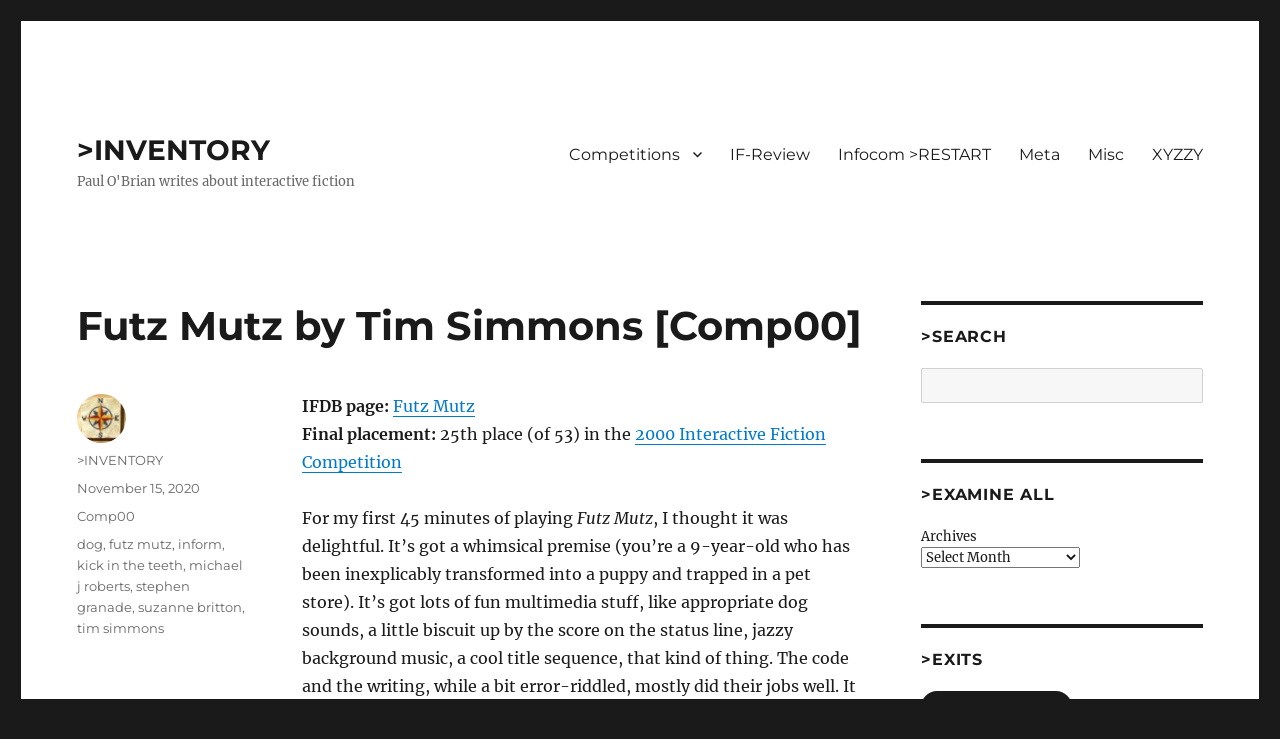

--- FILE ---
content_type: text/html; charset=UTF-8
request_url: https://inventory.superverbose.com/2020/11/15/futz-mutz-by-tim-simmons-comp00/
body_size: 15261
content:
<!DOCTYPE html>
<html lang="en-US" class="no-js">
<head>
	<meta charset="UTF-8">
	<meta name="viewport" content="width=device-width, initial-scale=1.0">
	<link rel="profile" href="https://gmpg.org/xfn/11">
		<link rel="pingback" href="https://inventory.superverbose.com/xmlrpc.php">
		<script>(function(html){html.className = html.className.replace(/\bno-js\b/,'js')})(document.documentElement);</script>
<title>Futz Mutz by Tim Simmons [Comp00] | &gt;INVENTORY</title>
<meta name='robots' content='max-image-preview:large' />
<meta name="description" content="IFDB page: Futz Mutz Final placement: 25th place (of 53) in the 2000 Interactive Fiction Competition For my first 45 minutes of playing Futz Mutz, I..." />
<meta name="robots" content="index,follow" />
<link rel="canonical" href="https://inventory.superverbose.com/2020/11/15/futz-mutz-by-tim-simmons-comp00/" />
<meta property="og:locale" content="en_US" />
<meta property="og:type" content="article" />
<meta property="og:title" content="Futz Mutz by Tim Simmons [Comp00], &gt;INVENTORY" />
<meta property="og:description" content="IFDB page: Futz Mutz Final placement: 25th place (of 53) in the 2000 Interactive Fiction Competition For my first 45 minutes of playing Futz Mutz, I..." />
<meta property="og:url" content="https://inventory.superverbose.com/2020/11/15/futz-mutz-by-tim-simmons-comp00/" />
<meta property="og:site_name" name="copyright" content="&gt;INVENTORY" />
<link rel='dns-prefetch' href='//stats.wp.com' />
<link rel='preconnect' href='//i0.wp.com' />
<link rel='preconnect' href='//c0.wp.com' />
<link rel="alternate" type="application/rss+xml" title="&gt;INVENTORY &raquo; Feed" href="https://inventory.superverbose.com/feed/" />
<link rel="alternate" type="application/rss+xml" title="&gt;INVENTORY &raquo; Comments Feed" href="https://inventory.superverbose.com/comments/feed/" />
<link rel="alternate" type="application/rss+xml" title="&gt;INVENTORY &raquo; Futz Mutz by Tim Simmons [Comp00] Comments Feed" href="https://inventory.superverbose.com/2020/11/15/futz-mutz-by-tim-simmons-comp00/feed/" />
<link rel="alternate" title="oEmbed (JSON)" type="application/json+oembed" href="https://inventory.superverbose.com/wp-json/oembed/1.0/embed?url=https%3A%2F%2Finventory.superverbose.com%2F2020%2F11%2F15%2Ffutz-mutz-by-tim-simmons-comp00%2F" />
<link rel="alternate" title="oEmbed (XML)" type="text/xml+oembed" href="https://inventory.superverbose.com/wp-json/oembed/1.0/embed?url=https%3A%2F%2Finventory.superverbose.com%2F2020%2F11%2F15%2Ffutz-mutz-by-tim-simmons-comp00%2F&#038;format=xml" />
<style id='wp-img-auto-sizes-contain-inline-css'>
img:is([sizes=auto i],[sizes^="auto," i]){contain-intrinsic-size:3000px 1500px}
/*# sourceURL=wp-img-auto-sizes-contain-inline-css */
</style>
<link rel='stylesheet' id='twentysixteen-jetpack-css' href='https://c0.wp.com/p/jetpack/15.4/modules/theme-tools/compat/twentysixteen.css' media='all' />
<link rel='stylesheet' id='jetpack_related-posts-css' href='https://c0.wp.com/p/jetpack/15.4/modules/related-posts/related-posts.css' media='all' />
<style id='wp-emoji-styles-inline-css'>

	img.wp-smiley, img.emoji {
		display: inline !important;
		border: none !important;
		box-shadow: none !important;
		height: 1em !important;
		width: 1em !important;
		margin: 0 0.07em !important;
		vertical-align: -0.1em !important;
		background: none !important;
		padding: 0 !important;
	}
/*# sourceURL=wp-emoji-styles-inline-css */
</style>
<style id='wp-block-library-inline-css'>
:root{--wp-block-synced-color:#7a00df;--wp-block-synced-color--rgb:122,0,223;--wp-bound-block-color:var(--wp-block-synced-color);--wp-editor-canvas-background:#ddd;--wp-admin-theme-color:#007cba;--wp-admin-theme-color--rgb:0,124,186;--wp-admin-theme-color-darker-10:#006ba1;--wp-admin-theme-color-darker-10--rgb:0,107,160.5;--wp-admin-theme-color-darker-20:#005a87;--wp-admin-theme-color-darker-20--rgb:0,90,135;--wp-admin-border-width-focus:2px}@media (min-resolution:192dpi){:root{--wp-admin-border-width-focus:1.5px}}.wp-element-button{cursor:pointer}:root .has-very-light-gray-background-color{background-color:#eee}:root .has-very-dark-gray-background-color{background-color:#313131}:root .has-very-light-gray-color{color:#eee}:root .has-very-dark-gray-color{color:#313131}:root .has-vivid-green-cyan-to-vivid-cyan-blue-gradient-background{background:linear-gradient(135deg,#00d084,#0693e3)}:root .has-purple-crush-gradient-background{background:linear-gradient(135deg,#34e2e4,#4721fb 50%,#ab1dfe)}:root .has-hazy-dawn-gradient-background{background:linear-gradient(135deg,#faaca8,#dad0ec)}:root .has-subdued-olive-gradient-background{background:linear-gradient(135deg,#fafae1,#67a671)}:root .has-atomic-cream-gradient-background{background:linear-gradient(135deg,#fdd79a,#004a59)}:root .has-nightshade-gradient-background{background:linear-gradient(135deg,#330968,#31cdcf)}:root .has-midnight-gradient-background{background:linear-gradient(135deg,#020381,#2874fc)}:root{--wp--preset--font-size--normal:16px;--wp--preset--font-size--huge:42px}.has-regular-font-size{font-size:1em}.has-larger-font-size{font-size:2.625em}.has-normal-font-size{font-size:var(--wp--preset--font-size--normal)}.has-huge-font-size{font-size:var(--wp--preset--font-size--huge)}.has-text-align-center{text-align:center}.has-text-align-left{text-align:left}.has-text-align-right{text-align:right}.has-fit-text{white-space:nowrap!important}#end-resizable-editor-section{display:none}.aligncenter{clear:both}.items-justified-left{justify-content:flex-start}.items-justified-center{justify-content:center}.items-justified-right{justify-content:flex-end}.items-justified-space-between{justify-content:space-between}.screen-reader-text{border:0;clip-path:inset(50%);height:1px;margin:-1px;overflow:hidden;padding:0;position:absolute;width:1px;word-wrap:normal!important}.screen-reader-text:focus{background-color:#ddd;clip-path:none;color:#444;display:block;font-size:1em;height:auto;left:5px;line-height:normal;padding:15px 23px 14px;text-decoration:none;top:5px;width:auto;z-index:100000}html :where(.has-border-color){border-style:solid}html :where([style*=border-top-color]){border-top-style:solid}html :where([style*=border-right-color]){border-right-style:solid}html :where([style*=border-bottom-color]){border-bottom-style:solid}html :where([style*=border-left-color]){border-left-style:solid}html :where([style*=border-width]){border-style:solid}html :where([style*=border-top-width]){border-top-style:solid}html :where([style*=border-right-width]){border-right-style:solid}html :where([style*=border-bottom-width]){border-bottom-style:solid}html :where([style*=border-left-width]){border-left-style:solid}html :where(img[class*=wp-image-]){height:auto;max-width:100%}:where(figure){margin:0 0 1em}html :where(.is-position-sticky){--wp-admin--admin-bar--position-offset:var(--wp-admin--admin-bar--height,0px)}@media screen and (max-width:600px){html :where(.is-position-sticky){--wp-admin--admin-bar--position-offset:0px}}

/*# sourceURL=wp-block-library-inline-css */
</style><style id='wp-block-archives-inline-css'>
.wp-block-archives{box-sizing:border-box}.wp-block-archives-dropdown label{display:block}
/*# sourceURL=https://c0.wp.com/c/6.9/wp-includes/blocks/archives/style.min.css */
</style>
<style id='wp-block-button-inline-css'>
.wp-block-button__link{align-content:center;box-sizing:border-box;cursor:pointer;display:inline-block;height:100%;text-align:center;word-break:break-word}.wp-block-button__link.aligncenter{text-align:center}.wp-block-button__link.alignright{text-align:right}:where(.wp-block-button__link){border-radius:9999px;box-shadow:none;padding:calc(.667em + 2px) calc(1.333em + 2px);text-decoration:none}.wp-block-button[style*=text-decoration] .wp-block-button__link{text-decoration:inherit}.wp-block-buttons>.wp-block-button.has-custom-width{max-width:none}.wp-block-buttons>.wp-block-button.has-custom-width .wp-block-button__link{width:100%}.wp-block-buttons>.wp-block-button.has-custom-font-size .wp-block-button__link{font-size:inherit}.wp-block-buttons>.wp-block-button.wp-block-button__width-25{width:calc(25% - var(--wp--style--block-gap, .5em)*.75)}.wp-block-buttons>.wp-block-button.wp-block-button__width-50{width:calc(50% - var(--wp--style--block-gap, .5em)*.5)}.wp-block-buttons>.wp-block-button.wp-block-button__width-75{width:calc(75% - var(--wp--style--block-gap, .5em)*.25)}.wp-block-buttons>.wp-block-button.wp-block-button__width-100{flex-basis:100%;width:100%}.wp-block-buttons.is-vertical>.wp-block-button.wp-block-button__width-25{width:25%}.wp-block-buttons.is-vertical>.wp-block-button.wp-block-button__width-50{width:50%}.wp-block-buttons.is-vertical>.wp-block-button.wp-block-button__width-75{width:75%}.wp-block-button.is-style-squared,.wp-block-button__link.wp-block-button.is-style-squared{border-radius:0}.wp-block-button.no-border-radius,.wp-block-button__link.no-border-radius{border-radius:0!important}:root :where(.wp-block-button .wp-block-button__link.is-style-outline),:root :where(.wp-block-button.is-style-outline>.wp-block-button__link){border:2px solid;padding:.667em 1.333em}:root :where(.wp-block-button .wp-block-button__link.is-style-outline:not(.has-text-color)),:root :where(.wp-block-button.is-style-outline>.wp-block-button__link:not(.has-text-color)){color:currentColor}:root :where(.wp-block-button .wp-block-button__link.is-style-outline:not(.has-background)),:root :where(.wp-block-button.is-style-outline>.wp-block-button__link:not(.has-background)){background-color:initial;background-image:none}
/*# sourceURL=https://c0.wp.com/c/6.9/wp-includes/blocks/button/style.min.css */
</style>
<style id='wp-block-buttons-inline-css'>
.wp-block-buttons{box-sizing:border-box}.wp-block-buttons.is-vertical{flex-direction:column}.wp-block-buttons.is-vertical>.wp-block-button:last-child{margin-bottom:0}.wp-block-buttons>.wp-block-button{display:inline-block;margin:0}.wp-block-buttons.is-content-justification-left{justify-content:flex-start}.wp-block-buttons.is-content-justification-left.is-vertical{align-items:flex-start}.wp-block-buttons.is-content-justification-center{justify-content:center}.wp-block-buttons.is-content-justification-center.is-vertical{align-items:center}.wp-block-buttons.is-content-justification-right{justify-content:flex-end}.wp-block-buttons.is-content-justification-right.is-vertical{align-items:flex-end}.wp-block-buttons.is-content-justification-space-between{justify-content:space-between}.wp-block-buttons.aligncenter{text-align:center}.wp-block-buttons:not(.is-content-justification-space-between,.is-content-justification-right,.is-content-justification-left,.is-content-justification-center) .wp-block-button.aligncenter{margin-left:auto;margin-right:auto;width:100%}.wp-block-buttons[style*=text-decoration] .wp-block-button,.wp-block-buttons[style*=text-decoration] .wp-block-button__link{text-decoration:inherit}.wp-block-buttons.has-custom-font-size .wp-block-button__link{font-size:inherit}.wp-block-buttons .wp-block-button__link{width:100%}.wp-block-button.aligncenter{text-align:center}
/*# sourceURL=https://c0.wp.com/c/6.9/wp-includes/blocks/buttons/style.min.css */
</style>
<style id='wp-block-search-inline-css'>
.wp-block-search__button{margin-left:10px;word-break:normal}.wp-block-search__button.has-icon{line-height:0}.wp-block-search__button svg{height:1.25em;min-height:24px;min-width:24px;width:1.25em;fill:currentColor;vertical-align:text-bottom}:where(.wp-block-search__button){border:1px solid #ccc;padding:6px 10px}.wp-block-search__inside-wrapper{display:flex;flex:auto;flex-wrap:nowrap;max-width:100%}.wp-block-search__label{width:100%}.wp-block-search.wp-block-search__button-only .wp-block-search__button{box-sizing:border-box;display:flex;flex-shrink:0;justify-content:center;margin-left:0;max-width:100%}.wp-block-search.wp-block-search__button-only .wp-block-search__inside-wrapper{min-width:0!important;transition-property:width}.wp-block-search.wp-block-search__button-only .wp-block-search__input{flex-basis:100%;transition-duration:.3s}.wp-block-search.wp-block-search__button-only.wp-block-search__searchfield-hidden,.wp-block-search.wp-block-search__button-only.wp-block-search__searchfield-hidden .wp-block-search__inside-wrapper{overflow:hidden}.wp-block-search.wp-block-search__button-only.wp-block-search__searchfield-hidden .wp-block-search__input{border-left-width:0!important;border-right-width:0!important;flex-basis:0;flex-grow:0;margin:0;min-width:0!important;padding-left:0!important;padding-right:0!important;width:0!important}:where(.wp-block-search__input){appearance:none;border:1px solid #949494;flex-grow:1;font-family:inherit;font-size:inherit;font-style:inherit;font-weight:inherit;letter-spacing:inherit;line-height:inherit;margin-left:0;margin-right:0;min-width:3rem;padding:8px;text-decoration:unset!important;text-transform:inherit}:where(.wp-block-search__button-inside .wp-block-search__inside-wrapper){background-color:#fff;border:1px solid #949494;box-sizing:border-box;padding:4px}:where(.wp-block-search__button-inside .wp-block-search__inside-wrapper) .wp-block-search__input{border:none;border-radius:0;padding:0 4px}:where(.wp-block-search__button-inside .wp-block-search__inside-wrapper) .wp-block-search__input:focus{outline:none}:where(.wp-block-search__button-inside .wp-block-search__inside-wrapper) :where(.wp-block-search__button){padding:4px 8px}.wp-block-search.aligncenter .wp-block-search__inside-wrapper{margin:auto}.wp-block[data-align=right] .wp-block-search.wp-block-search__button-only .wp-block-search__inside-wrapper{float:right}
/*# sourceURL=https://c0.wp.com/c/6.9/wp-includes/blocks/search/style.min.css */
</style>
<style id='wp-block-search-theme-inline-css'>
.wp-block-search .wp-block-search__label{font-weight:700}.wp-block-search__button{border:1px solid #ccc;padding:.375em .625em}
/*# sourceURL=https://c0.wp.com/c/6.9/wp-includes/blocks/search/theme.min.css */
</style>
<style id='global-styles-inline-css'>
:root{--wp--preset--aspect-ratio--square: 1;--wp--preset--aspect-ratio--4-3: 4/3;--wp--preset--aspect-ratio--3-4: 3/4;--wp--preset--aspect-ratio--3-2: 3/2;--wp--preset--aspect-ratio--2-3: 2/3;--wp--preset--aspect-ratio--16-9: 16/9;--wp--preset--aspect-ratio--9-16: 9/16;--wp--preset--color--black: #000000;--wp--preset--color--cyan-bluish-gray: #abb8c3;--wp--preset--color--white: #fff;--wp--preset--color--pale-pink: #f78da7;--wp--preset--color--vivid-red: #cf2e2e;--wp--preset--color--luminous-vivid-orange: #ff6900;--wp--preset--color--luminous-vivid-amber: #fcb900;--wp--preset--color--light-green-cyan: #7bdcb5;--wp--preset--color--vivid-green-cyan: #00d084;--wp--preset--color--pale-cyan-blue: #8ed1fc;--wp--preset--color--vivid-cyan-blue: #0693e3;--wp--preset--color--vivid-purple: #9b51e0;--wp--preset--color--dark-gray: #1a1a1a;--wp--preset--color--medium-gray: #686868;--wp--preset--color--light-gray: #e5e5e5;--wp--preset--color--blue-gray: #4d545c;--wp--preset--color--bright-blue: #007acc;--wp--preset--color--light-blue: #9adffd;--wp--preset--color--dark-brown: #402b30;--wp--preset--color--medium-brown: #774e24;--wp--preset--color--dark-red: #640c1f;--wp--preset--color--bright-red: #ff675f;--wp--preset--color--yellow: #ffef8e;--wp--preset--gradient--vivid-cyan-blue-to-vivid-purple: linear-gradient(135deg,rgb(6,147,227) 0%,rgb(155,81,224) 100%);--wp--preset--gradient--light-green-cyan-to-vivid-green-cyan: linear-gradient(135deg,rgb(122,220,180) 0%,rgb(0,208,130) 100%);--wp--preset--gradient--luminous-vivid-amber-to-luminous-vivid-orange: linear-gradient(135deg,rgb(252,185,0) 0%,rgb(255,105,0) 100%);--wp--preset--gradient--luminous-vivid-orange-to-vivid-red: linear-gradient(135deg,rgb(255,105,0) 0%,rgb(207,46,46) 100%);--wp--preset--gradient--very-light-gray-to-cyan-bluish-gray: linear-gradient(135deg,rgb(238,238,238) 0%,rgb(169,184,195) 100%);--wp--preset--gradient--cool-to-warm-spectrum: linear-gradient(135deg,rgb(74,234,220) 0%,rgb(151,120,209) 20%,rgb(207,42,186) 40%,rgb(238,44,130) 60%,rgb(251,105,98) 80%,rgb(254,248,76) 100%);--wp--preset--gradient--blush-light-purple: linear-gradient(135deg,rgb(255,206,236) 0%,rgb(152,150,240) 100%);--wp--preset--gradient--blush-bordeaux: linear-gradient(135deg,rgb(254,205,165) 0%,rgb(254,45,45) 50%,rgb(107,0,62) 100%);--wp--preset--gradient--luminous-dusk: linear-gradient(135deg,rgb(255,203,112) 0%,rgb(199,81,192) 50%,rgb(65,88,208) 100%);--wp--preset--gradient--pale-ocean: linear-gradient(135deg,rgb(255,245,203) 0%,rgb(182,227,212) 50%,rgb(51,167,181) 100%);--wp--preset--gradient--electric-grass: linear-gradient(135deg,rgb(202,248,128) 0%,rgb(113,206,126) 100%);--wp--preset--gradient--midnight: linear-gradient(135deg,rgb(2,3,129) 0%,rgb(40,116,252) 100%);--wp--preset--font-size--small: 13px;--wp--preset--font-size--medium: 20px;--wp--preset--font-size--large: 36px;--wp--preset--font-size--x-large: 42px;--wp--preset--spacing--20: 0.44rem;--wp--preset--spacing--30: 0.67rem;--wp--preset--spacing--40: 1rem;--wp--preset--spacing--50: 1.5rem;--wp--preset--spacing--60: 2.25rem;--wp--preset--spacing--70: 3.38rem;--wp--preset--spacing--80: 5.06rem;--wp--preset--shadow--natural: 6px 6px 9px rgba(0, 0, 0, 0.2);--wp--preset--shadow--deep: 12px 12px 50px rgba(0, 0, 0, 0.4);--wp--preset--shadow--sharp: 6px 6px 0px rgba(0, 0, 0, 0.2);--wp--preset--shadow--outlined: 6px 6px 0px -3px rgb(255, 255, 255), 6px 6px rgb(0, 0, 0);--wp--preset--shadow--crisp: 6px 6px 0px rgb(0, 0, 0);}:where(.is-layout-flex){gap: 0.5em;}:where(.is-layout-grid){gap: 0.5em;}body .is-layout-flex{display: flex;}.is-layout-flex{flex-wrap: wrap;align-items: center;}.is-layout-flex > :is(*, div){margin: 0;}body .is-layout-grid{display: grid;}.is-layout-grid > :is(*, div){margin: 0;}:where(.wp-block-columns.is-layout-flex){gap: 2em;}:where(.wp-block-columns.is-layout-grid){gap: 2em;}:where(.wp-block-post-template.is-layout-flex){gap: 1.25em;}:where(.wp-block-post-template.is-layout-grid){gap: 1.25em;}.has-black-color{color: var(--wp--preset--color--black) !important;}.has-cyan-bluish-gray-color{color: var(--wp--preset--color--cyan-bluish-gray) !important;}.has-white-color{color: var(--wp--preset--color--white) !important;}.has-pale-pink-color{color: var(--wp--preset--color--pale-pink) !important;}.has-vivid-red-color{color: var(--wp--preset--color--vivid-red) !important;}.has-luminous-vivid-orange-color{color: var(--wp--preset--color--luminous-vivid-orange) !important;}.has-luminous-vivid-amber-color{color: var(--wp--preset--color--luminous-vivid-amber) !important;}.has-light-green-cyan-color{color: var(--wp--preset--color--light-green-cyan) !important;}.has-vivid-green-cyan-color{color: var(--wp--preset--color--vivid-green-cyan) !important;}.has-pale-cyan-blue-color{color: var(--wp--preset--color--pale-cyan-blue) !important;}.has-vivid-cyan-blue-color{color: var(--wp--preset--color--vivid-cyan-blue) !important;}.has-vivid-purple-color{color: var(--wp--preset--color--vivid-purple) !important;}.has-black-background-color{background-color: var(--wp--preset--color--black) !important;}.has-cyan-bluish-gray-background-color{background-color: var(--wp--preset--color--cyan-bluish-gray) !important;}.has-white-background-color{background-color: var(--wp--preset--color--white) !important;}.has-pale-pink-background-color{background-color: var(--wp--preset--color--pale-pink) !important;}.has-vivid-red-background-color{background-color: var(--wp--preset--color--vivid-red) !important;}.has-luminous-vivid-orange-background-color{background-color: var(--wp--preset--color--luminous-vivid-orange) !important;}.has-luminous-vivid-amber-background-color{background-color: var(--wp--preset--color--luminous-vivid-amber) !important;}.has-light-green-cyan-background-color{background-color: var(--wp--preset--color--light-green-cyan) !important;}.has-vivid-green-cyan-background-color{background-color: var(--wp--preset--color--vivid-green-cyan) !important;}.has-pale-cyan-blue-background-color{background-color: var(--wp--preset--color--pale-cyan-blue) !important;}.has-vivid-cyan-blue-background-color{background-color: var(--wp--preset--color--vivid-cyan-blue) !important;}.has-vivid-purple-background-color{background-color: var(--wp--preset--color--vivid-purple) !important;}.has-black-border-color{border-color: var(--wp--preset--color--black) !important;}.has-cyan-bluish-gray-border-color{border-color: var(--wp--preset--color--cyan-bluish-gray) !important;}.has-white-border-color{border-color: var(--wp--preset--color--white) !important;}.has-pale-pink-border-color{border-color: var(--wp--preset--color--pale-pink) !important;}.has-vivid-red-border-color{border-color: var(--wp--preset--color--vivid-red) !important;}.has-luminous-vivid-orange-border-color{border-color: var(--wp--preset--color--luminous-vivid-orange) !important;}.has-luminous-vivid-amber-border-color{border-color: var(--wp--preset--color--luminous-vivid-amber) !important;}.has-light-green-cyan-border-color{border-color: var(--wp--preset--color--light-green-cyan) !important;}.has-vivid-green-cyan-border-color{border-color: var(--wp--preset--color--vivid-green-cyan) !important;}.has-pale-cyan-blue-border-color{border-color: var(--wp--preset--color--pale-cyan-blue) !important;}.has-vivid-cyan-blue-border-color{border-color: var(--wp--preset--color--vivid-cyan-blue) !important;}.has-vivid-purple-border-color{border-color: var(--wp--preset--color--vivid-purple) !important;}.has-vivid-cyan-blue-to-vivid-purple-gradient-background{background: var(--wp--preset--gradient--vivid-cyan-blue-to-vivid-purple) !important;}.has-light-green-cyan-to-vivid-green-cyan-gradient-background{background: var(--wp--preset--gradient--light-green-cyan-to-vivid-green-cyan) !important;}.has-luminous-vivid-amber-to-luminous-vivid-orange-gradient-background{background: var(--wp--preset--gradient--luminous-vivid-amber-to-luminous-vivid-orange) !important;}.has-luminous-vivid-orange-to-vivid-red-gradient-background{background: var(--wp--preset--gradient--luminous-vivid-orange-to-vivid-red) !important;}.has-very-light-gray-to-cyan-bluish-gray-gradient-background{background: var(--wp--preset--gradient--very-light-gray-to-cyan-bluish-gray) !important;}.has-cool-to-warm-spectrum-gradient-background{background: var(--wp--preset--gradient--cool-to-warm-spectrum) !important;}.has-blush-light-purple-gradient-background{background: var(--wp--preset--gradient--blush-light-purple) !important;}.has-blush-bordeaux-gradient-background{background: var(--wp--preset--gradient--blush-bordeaux) !important;}.has-luminous-dusk-gradient-background{background: var(--wp--preset--gradient--luminous-dusk) !important;}.has-pale-ocean-gradient-background{background: var(--wp--preset--gradient--pale-ocean) !important;}.has-electric-grass-gradient-background{background: var(--wp--preset--gradient--electric-grass) !important;}.has-midnight-gradient-background{background: var(--wp--preset--gradient--midnight) !important;}.has-small-font-size{font-size: var(--wp--preset--font-size--small) !important;}.has-medium-font-size{font-size: var(--wp--preset--font-size--medium) !important;}.has-large-font-size{font-size: var(--wp--preset--font-size--large) !important;}.has-x-large-font-size{font-size: var(--wp--preset--font-size--x-large) !important;}
/*# sourceURL=global-styles-inline-css */
</style>

<style id='classic-theme-styles-inline-css'>
/*! This file is auto-generated */
.wp-block-button__link{color:#fff;background-color:#32373c;border-radius:9999px;box-shadow:none;text-decoration:none;padding:calc(.667em + 2px) calc(1.333em + 2px);font-size:1.125em}.wp-block-file__button{background:#32373c;color:#fff;text-decoration:none}
/*# sourceURL=/wp-includes/css/classic-themes.min.css */
</style>
<link rel='stylesheet' id='wc-gallery-style-css' href='https://inventory.superverbose.com/wp-content/plugins/boldgrid-gallery/includes/css/style.css?ver=1.55' media='all' />
<link rel='stylesheet' id='wc-gallery-popup-style-css' href='https://inventory.superverbose.com/wp-content/plugins/boldgrid-gallery/includes/css/magnific-popup.css?ver=1.1.0' media='all' />
<link rel='stylesheet' id='wc-gallery-flexslider-style-css' href='https://inventory.superverbose.com/wp-content/plugins/boldgrid-gallery/includes/vendors/flexslider/flexslider.css?ver=2.6.1' media='all' />
<link rel='stylesheet' id='wc-gallery-owlcarousel-style-css' href='https://inventory.superverbose.com/wp-content/plugins/boldgrid-gallery/includes/vendors/owlcarousel/assets/owl.carousel.css?ver=2.1.4' media='all' />
<link rel='stylesheet' id='wc-gallery-owlcarousel-theme-style-css' href='https://inventory.superverbose.com/wp-content/plugins/boldgrid-gallery/includes/vendors/owlcarousel/assets/owl.theme.default.css?ver=2.1.4' media='all' />
<link rel='stylesheet' id='twentysixteen-fonts-css' href='https://inventory.superverbose.com/wp-content/themes/twentysixteen/fonts/merriweather-plus-montserrat-plus-inconsolata.css?ver=20230328' media='all' />
<link rel='stylesheet' id='genericons-css' href='https://c0.wp.com/p/jetpack/15.4/_inc/genericons/genericons/genericons.css' media='all' />
<link rel='stylesheet' id='twentysixteen-style-css' href='https://inventory.superverbose.com/wp-content/themes/twentysixteen/style.css?ver=20250415' media='all' />
<link rel='stylesheet' id='twentysixteen-block-style-css' href='https://inventory.superverbose.com/wp-content/themes/twentysixteen/css/blocks.css?ver=20240817' media='all' />
<link rel='stylesheet' id='boldgrid-components-css' href='https://inventory.superverbose.com/wp-content/plugins/post-and-page-builder/assets/css/components.min.css?ver=2.16.5' media='all' />
<link rel='stylesheet' id='font-awesome-css' href='https://inventory.superverbose.com/wp-content/plugins/post-and-page-builder/assets/css/font-awesome.min.css?ver=4.7' media='all' />
<link rel='stylesheet' id='boldgrid-fe-css' href='https://inventory.superverbose.com/wp-content/plugins/post-and-page-builder/assets/css/editor-fe.min.css?ver=1.27.8' media='all' />
<link rel='stylesheet' id='boldgrid-custom-styles-css' href='https://inventory.superverbose.com/wp-content/plugins/post-and-page-builder/assets/css/custom-styles.css?ver=6.9' media='all' />
<link rel='stylesheet' id='bgpbpp-public-css' href='https://inventory.superverbose.com/wp-content/plugins/post-and-page-builder-premium/dist/application.min.css?ver=1.2.7' media='all' />
<script id="jetpack_related-posts-js-extra">
var related_posts_js_options = {"post_heading":"h4"};
//# sourceURL=jetpack_related-posts-js-extra
</script>
<script src="https://c0.wp.com/p/jetpack/15.4/_inc/build/related-posts/related-posts.min.js" id="jetpack_related-posts-js"></script>
<script src="https://c0.wp.com/c/6.9/wp-includes/js/jquery/jquery.min.js" id="jquery-core-js"></script>
<script src="https://c0.wp.com/c/6.9/wp-includes/js/jquery/jquery-migrate.min.js" id="jquery-migrate-js"></script>
<script id="twentysixteen-script-js-extra">
var screenReaderText = {"expand":"expand child menu","collapse":"collapse child menu"};
//# sourceURL=twentysixteen-script-js-extra
</script>
<script src="https://inventory.superverbose.com/wp-content/themes/twentysixteen/js/functions.js?ver=20230629" id="twentysixteen-script-js" defer data-wp-strategy="defer"></script>
<link rel="https://api.w.org/" href="https://inventory.superverbose.com/wp-json/" /><link rel="alternate" title="JSON" type="application/json" href="https://inventory.superverbose.com/wp-json/wp/v2/posts/638" /><link rel="EditURI" type="application/rsd+xml" title="RSD" href="https://inventory.superverbose.com/xmlrpc.php?rsd" />
<meta name="generator" content="WordPress 6.9" />
<link rel='shortlink' href='https://inventory.superverbose.com/?p=638' />
	<style>img#wpstats{display:none}</style>
		<link rel="icon" href="https://i0.wp.com/inventory.superverbose.com/wp-content/uploads/2022/06/CompassRose.jpg?fit=32%2C32&#038;ssl=1" sizes="32x32" />
<link rel="icon" href="https://i0.wp.com/inventory.superverbose.com/wp-content/uploads/2022/06/CompassRose.jpg?fit=192%2C189&#038;ssl=1" sizes="192x192" />
<link rel="apple-touch-icon" href="https://i0.wp.com/inventory.superverbose.com/wp-content/uploads/2022/06/CompassRose.jpg?fit=180%2C177&#038;ssl=1" />
<meta name="msapplication-TileImage" content="https://i0.wp.com/inventory.superverbose.com/wp-content/uploads/2022/06/CompassRose.jpg?fit=270%2C266&#038;ssl=1" />
<style id='jetpack-block-subscriptions-inline-css'>
.is-style-compact .is-not-subscriber .wp-block-button__link,.is-style-compact .is-not-subscriber .wp-block-jetpack-subscriptions__button{border-end-start-radius:0!important;border-start-start-radius:0!important;margin-inline-start:0!important}.is-style-compact .is-not-subscriber .components-text-control__input,.is-style-compact .is-not-subscriber p#subscribe-email input[type=email]{border-end-end-radius:0!important;border-start-end-radius:0!important}.is-style-compact:not(.wp-block-jetpack-subscriptions__use-newline) .components-text-control__input{border-inline-end-width:0!important}.wp-block-jetpack-subscriptions.wp-block-jetpack-subscriptions__supports-newline .wp-block-jetpack-subscriptions__form-container{display:flex;flex-direction:column}.wp-block-jetpack-subscriptions.wp-block-jetpack-subscriptions__supports-newline:not(.wp-block-jetpack-subscriptions__use-newline) .is-not-subscriber .wp-block-jetpack-subscriptions__form-elements{align-items:flex-start;display:flex}.wp-block-jetpack-subscriptions.wp-block-jetpack-subscriptions__supports-newline:not(.wp-block-jetpack-subscriptions__use-newline) p#subscribe-submit{display:flex;justify-content:center}.wp-block-jetpack-subscriptions.wp-block-jetpack-subscriptions__supports-newline .wp-block-jetpack-subscriptions__form .wp-block-jetpack-subscriptions__button,.wp-block-jetpack-subscriptions.wp-block-jetpack-subscriptions__supports-newline .wp-block-jetpack-subscriptions__form .wp-block-jetpack-subscriptions__textfield .components-text-control__input,.wp-block-jetpack-subscriptions.wp-block-jetpack-subscriptions__supports-newline .wp-block-jetpack-subscriptions__form button,.wp-block-jetpack-subscriptions.wp-block-jetpack-subscriptions__supports-newline .wp-block-jetpack-subscriptions__form input[type=email],.wp-block-jetpack-subscriptions.wp-block-jetpack-subscriptions__supports-newline form .wp-block-jetpack-subscriptions__button,.wp-block-jetpack-subscriptions.wp-block-jetpack-subscriptions__supports-newline form .wp-block-jetpack-subscriptions__textfield .components-text-control__input,.wp-block-jetpack-subscriptions.wp-block-jetpack-subscriptions__supports-newline form button,.wp-block-jetpack-subscriptions.wp-block-jetpack-subscriptions__supports-newline form input[type=email]{box-sizing:border-box;cursor:pointer;line-height:1.3;min-width:auto!important;white-space:nowrap!important}.wp-block-jetpack-subscriptions.wp-block-jetpack-subscriptions__supports-newline .wp-block-jetpack-subscriptions__form input[type=email]::placeholder,.wp-block-jetpack-subscriptions.wp-block-jetpack-subscriptions__supports-newline .wp-block-jetpack-subscriptions__form input[type=email]:disabled,.wp-block-jetpack-subscriptions.wp-block-jetpack-subscriptions__supports-newline form input[type=email]::placeholder,.wp-block-jetpack-subscriptions.wp-block-jetpack-subscriptions__supports-newline form input[type=email]:disabled{color:currentColor;opacity:.5}.wp-block-jetpack-subscriptions.wp-block-jetpack-subscriptions__supports-newline .wp-block-jetpack-subscriptions__form .wp-block-jetpack-subscriptions__button,.wp-block-jetpack-subscriptions.wp-block-jetpack-subscriptions__supports-newline .wp-block-jetpack-subscriptions__form button,.wp-block-jetpack-subscriptions.wp-block-jetpack-subscriptions__supports-newline form .wp-block-jetpack-subscriptions__button,.wp-block-jetpack-subscriptions.wp-block-jetpack-subscriptions__supports-newline form button{border-color:#0000;border-style:solid}.wp-block-jetpack-subscriptions.wp-block-jetpack-subscriptions__supports-newline .wp-block-jetpack-subscriptions__form .wp-block-jetpack-subscriptions__textfield,.wp-block-jetpack-subscriptions.wp-block-jetpack-subscriptions__supports-newline .wp-block-jetpack-subscriptions__form p#subscribe-email,.wp-block-jetpack-subscriptions.wp-block-jetpack-subscriptions__supports-newline form .wp-block-jetpack-subscriptions__textfield,.wp-block-jetpack-subscriptions.wp-block-jetpack-subscriptions__supports-newline form p#subscribe-email{background:#0000;flex-grow:1}.wp-block-jetpack-subscriptions.wp-block-jetpack-subscriptions__supports-newline .wp-block-jetpack-subscriptions__form .wp-block-jetpack-subscriptions__textfield .components-base-control__field,.wp-block-jetpack-subscriptions.wp-block-jetpack-subscriptions__supports-newline .wp-block-jetpack-subscriptions__form .wp-block-jetpack-subscriptions__textfield .components-text-control__input,.wp-block-jetpack-subscriptions.wp-block-jetpack-subscriptions__supports-newline .wp-block-jetpack-subscriptions__form .wp-block-jetpack-subscriptions__textfield input[type=email],.wp-block-jetpack-subscriptions.wp-block-jetpack-subscriptions__supports-newline .wp-block-jetpack-subscriptions__form p#subscribe-email .components-base-control__field,.wp-block-jetpack-subscriptions.wp-block-jetpack-subscriptions__supports-newline .wp-block-jetpack-subscriptions__form p#subscribe-email .components-text-control__input,.wp-block-jetpack-subscriptions.wp-block-jetpack-subscriptions__supports-newline .wp-block-jetpack-subscriptions__form p#subscribe-email input[type=email],.wp-block-jetpack-subscriptions.wp-block-jetpack-subscriptions__supports-newline form .wp-block-jetpack-subscriptions__textfield .components-base-control__field,.wp-block-jetpack-subscriptions.wp-block-jetpack-subscriptions__supports-newline form .wp-block-jetpack-subscriptions__textfield .components-text-control__input,.wp-block-jetpack-subscriptions.wp-block-jetpack-subscriptions__supports-newline form .wp-block-jetpack-subscriptions__textfield input[type=email],.wp-block-jetpack-subscriptions.wp-block-jetpack-subscriptions__supports-newline form p#subscribe-email .components-base-control__field,.wp-block-jetpack-subscriptions.wp-block-jetpack-subscriptions__supports-newline form p#subscribe-email .components-text-control__input,.wp-block-jetpack-subscriptions.wp-block-jetpack-subscriptions__supports-newline form p#subscribe-email input[type=email]{height:auto;margin:0;width:100%}.wp-block-jetpack-subscriptions.wp-block-jetpack-subscriptions__supports-newline .wp-block-jetpack-subscriptions__form p#subscribe-email,.wp-block-jetpack-subscriptions.wp-block-jetpack-subscriptions__supports-newline .wp-block-jetpack-subscriptions__form p#subscribe-submit,.wp-block-jetpack-subscriptions.wp-block-jetpack-subscriptions__supports-newline form p#subscribe-email,.wp-block-jetpack-subscriptions.wp-block-jetpack-subscriptions__supports-newline form p#subscribe-submit{line-height:0;margin:0;padding:0}.wp-block-jetpack-subscriptions.wp-block-jetpack-subscriptions__supports-newline.wp-block-jetpack-subscriptions__show-subs .wp-block-jetpack-subscriptions__subscount{font-size:16px;margin:8px 0;text-align:end}.wp-block-jetpack-subscriptions.wp-block-jetpack-subscriptions__supports-newline.wp-block-jetpack-subscriptions__use-newline .wp-block-jetpack-subscriptions__form-elements{display:block}.wp-block-jetpack-subscriptions.wp-block-jetpack-subscriptions__supports-newline.wp-block-jetpack-subscriptions__use-newline .wp-block-jetpack-subscriptions__button,.wp-block-jetpack-subscriptions.wp-block-jetpack-subscriptions__supports-newline.wp-block-jetpack-subscriptions__use-newline button{display:inline-block;max-width:100%}.wp-block-jetpack-subscriptions.wp-block-jetpack-subscriptions__supports-newline.wp-block-jetpack-subscriptions__use-newline .wp-block-jetpack-subscriptions__subscount{text-align:start}#subscribe-submit.is-link{text-align:center;width:auto!important}#subscribe-submit.is-link a{margin-left:0!important;margin-top:0!important;width:auto!important}@keyframes jetpack-memberships_button__spinner-animation{to{transform:rotate(1turn)}}.jetpack-memberships-spinner{display:none;height:1em;margin:0 0 0 5px;width:1em}.jetpack-memberships-spinner svg{height:100%;margin-bottom:-2px;width:100%}.jetpack-memberships-spinner-rotating{animation:jetpack-memberships_button__spinner-animation .75s linear infinite;transform-origin:center}.is-loading .jetpack-memberships-spinner{display:inline-block}body.jetpack-memberships-modal-open{overflow:hidden}dialog.jetpack-memberships-modal{opacity:1}dialog.jetpack-memberships-modal,dialog.jetpack-memberships-modal iframe{background:#0000;border:0;bottom:0;box-shadow:none;height:100%;left:0;margin:0;padding:0;position:fixed;right:0;top:0;width:100%}dialog.jetpack-memberships-modal::backdrop{background-color:#000;opacity:.7;transition:opacity .2s ease-out}dialog.jetpack-memberships-modal.is-loading,dialog.jetpack-memberships-modal.is-loading::backdrop{opacity:0}
/*# sourceURL=https://inventory.superverbose.com/wp-content/plugins/jetpack/_inc/blocks/subscriptions/view.css?minify=false */
</style>
</head>

<body class="wp-singular post-template-default single single-post postid-638 single-format-standard wp-embed-responsive wp-theme-twentysixteen boldgrid-ppb">
<div id="page" class="site">
	<div class="site-inner">
		<a class="skip-link screen-reader-text" href="#content">
			Skip to content		</a>

		<header id="masthead" class="site-header">
			<div class="site-header-main">
				<div class="site-branding">
																					<p class="site-title"><a href="https://inventory.superverbose.com/" rel="home" >&gt;INVENTORY</a></p>
												<p class="site-description">Paul O&#039;Brian writes about interactive fiction</p>
									</div><!-- .site-branding -->

									<button id="menu-toggle" class="menu-toggle">Menu</button>

					<div id="site-header-menu" class="site-header-menu">
													<nav id="site-navigation" class="main-navigation" aria-label="Primary Menu">
								<div class="menu-post-categories-container"><ul id="menu-post-categories" class="primary-menu"><li id="menu-item-2115" class="menu-item menu-item-type-taxonomy menu-item-object-category menu-item-has-children menu-item-2115"><a href="https://inventory.superverbose.com/category/competitions/">Competitions</a>
<ul class="sub-menu">
	<li id="menu-item-2087" class="menu-item menu-item-type-taxonomy menu-item-object-category menu-item-2087"><a href="https://inventory.superverbose.com/category/comp96/">Comp96</a></li>
	<li id="menu-item-2088" class="menu-item menu-item-type-taxonomy menu-item-object-category menu-item-2088"><a href="https://inventory.superverbose.com/category/comp97/">Comp97</a></li>
	<li id="menu-item-2089" class="menu-item menu-item-type-taxonomy menu-item-object-category menu-item-2089"><a href="https://inventory.superverbose.com/category/comp98/">Comp98</a></li>
	<li id="menu-item-2090" class="menu-item menu-item-type-taxonomy menu-item-object-category menu-item-2090"><a href="https://inventory.superverbose.com/category/comp99/">Comp99</a></li>
	<li id="menu-item-2081" class="menu-item menu-item-type-taxonomy menu-item-object-category current-post-ancestor current-menu-parent current-post-parent menu-item-2081"><a href="https://inventory.superverbose.com/category/comp00/">Comp00</a></li>
	<li id="menu-item-2082" class="menu-item menu-item-type-taxonomy menu-item-object-category menu-item-2082"><a href="https://inventory.superverbose.com/category/comp01/">Comp01</a></li>
	<li id="menu-item-2083" class="menu-item menu-item-type-taxonomy menu-item-object-category menu-item-2083"><a href="https://inventory.superverbose.com/category/comp02/">Comp02</a></li>
	<li id="menu-item-2084" class="menu-item menu-item-type-taxonomy menu-item-object-category menu-item-2084"><a href="https://inventory.superverbose.com/category/comp03/">Comp03</a></li>
	<li id="menu-item-2085" class="menu-item menu-item-type-taxonomy menu-item-object-category menu-item-2085"><a href="https://inventory.superverbose.com/category/comp04/">Comp04</a></li>
	<li id="menu-item-2086" class="menu-item menu-item-type-taxonomy menu-item-object-category menu-item-2086"><a href="https://inventory.superverbose.com/category/comp05/">Comp05</a></li>
</ul>
</li>
<li id="menu-item-2097" class="menu-item menu-item-type-taxonomy menu-item-object-category menu-item-2097"><a href="https://inventory.superverbose.com/category/if-review/">IF-Review</a></li>
<li id="menu-item-2098" class="menu-item menu-item-type-taxonomy menu-item-object-category menu-item-2098"><a href="https://inventory.superverbose.com/category/infocom-restart/">Infocom &gt;RESTART</a></li>
<li id="menu-item-2099" class="menu-item menu-item-type-taxonomy menu-item-object-category menu-item-2099"><a href="https://inventory.superverbose.com/category/meta/">Meta</a></li>
<li id="menu-item-2100" class="menu-item menu-item-type-taxonomy menu-item-object-category menu-item-2100"><a href="https://inventory.superverbose.com/category/misc/">Misc</a></li>
<li id="menu-item-2102" class="menu-item menu-item-type-taxonomy menu-item-object-category menu-item-2102"><a href="https://inventory.superverbose.com/category/xyzzy/">XYZZY</a></li>
</ul></div>							</nav><!-- .main-navigation -->
						
											</div><!-- .site-header-menu -->
							</div><!-- .site-header-main -->

					</header><!-- .site-header -->

		<div id="content" class="site-content">

<div id="primary" class="content-area">
	<main id="main" class="site-main">
		
<article id="post-638" class="post-638 post type-post status-publish format-standard hentry category-comp00 tag-dog tag-futz-mutz tag-inform tag-kick-in-the-teeth tag-michael-j-roberts tag-stephen-granade tag-suzanne-britton tag-tim-simmons">
	<header class="entry-header">
		<h1 class="entry-title">Futz Mutz by Tim Simmons [Comp00]</h1>	</header><!-- .entry-header -->

	
	
	<div class="entry-content">
		<p><b>IFDB page:</b> <a href="https://ifdb.tads.org/viewgame?id=cknpksw5jcm1v2bw">Futz Mutz</a><br />
<b>Final placement:</b> 25th place (of 53) in the <a href="https://ifcomp.org/comp/2000">2000 Interactive Fiction Competition</a></p>
<p>For my first 45 minutes of playing <i>Futz Mutz</i>, I thought it was delightful. It&#8217;s got a whimsical premise (you&#8217;re a 9-year-old who has been inexplicably transformed into a puppy and trapped in a pet store). It&#8217;s got lots of fun multimedia stuff, like appropriate dog sounds, a little biscuit up by the score on the status line, jazzy background music, a cool title sequence, that kind of thing. The code and the writing, while a bit error-riddled, mostly did their jobs well. It was well on its way to a high rating.</p>
<p>Then something happened that was a bit like a splash of cold water in the face. I looked at a TV in the game and got this description:</p>
<p><code>A commercial for some new movie is now showing on the TV.</code></p>
<p><code>"Don't miss 'Curses of the Skcus Mrofni' - starring G. Nelson. Tonight at 9 on HDO!"</code></p>
<p>Oh, ha ha. &#8220;<a href="http://inform7.com/">Inform</a> Sucks&#8221; spelled backwards. Gee, how clever. I though this game was supposed to be <b>about</b> a 9-year-old, not written by one. I was a little disappointed by this, but I shrugged and went on. After all, there had been a few IF references before this, a friendly nod to <a href="http://www.ifwiki.org/index.php/Michael_J._Roberts">Mike Roberts</a> and a more-or-less genial poke at <a href="http://www.ifwiki.org/index.php/Stephen_Granade">Stephen Granade</a>. Then, about five minutes later, something else happened. This was less like a splash of cold water and more like a kick in the teeth.</p>
<p>I won&#8217;t reprint it here &#8212; it was a personal insult to <a href="https://ifdb.tads.org/viewgame?id=1aliwzro4e48mdlt">Suzanne Britton</a>, basically calling her a whore in a couple of different ways. Now look, Suzanne is a friend of mine, so I got very, very angry when I saw this. But even if she wasn&#8217;t a friend, I&#8217;d think that this is way, way out of line. I do not understand the point of lashing out at specific members of the IF community like this. To work within the dog metaphor, it seems like biting the hand that feeds you.</p>
<p>I tried to continue playing, but my heart wasn&#8217;t in it anymore. So I turned to the walkthrough and finished the game. Then it was rating time. I sat there for a minute, trying to figure out what to do. Should I ignore the insults and try to rate FM as a game notwithstanding its snide jabs? I ruled that one out pretty quickly. Should I abstain from rating it at all on the grounds that because I had such a strong emotional response to it, I&#8217;m not fit to judge it? Hell no, I decided. I&#8217;m going to rate it exactly the same way as I have all the other comp games: based on how much I enjoyed the overall experience. Then I&#8217;ll write a review telling just what I thought of it, exactly as I have for the other comp games. And that&#8217;s what I did.</p>
<p><b>Rating: 2.0</b></p>

<div id='jp-relatedposts' class='jp-relatedposts' >
	<h3 class="jp-relatedposts-headline"><em>Related</em></h3>
</div>	</div><!-- .entry-content -->

	<footer class="entry-footer">
		<span class="byline"><img alt='' src='https://secure.gravatar.com/avatar/6f89517773b565e1916278ebd51016de610deeded5cf60d8726080d74f434f69?s=49&#038;d=mm&#038;r=g' srcset='https://secure.gravatar.com/avatar/6f89517773b565e1916278ebd51016de610deeded5cf60d8726080d74f434f69?s=98&#038;d=mm&#038;r=g 2x' class='avatar avatar-49 photo' height='49' width='49' decoding='async'/><span class="screen-reader-text">Author </span><span class="author vcard"><a class="url fn n" href="https://inventory.superverbose.com/author/inventory_b2nv36/">&#62;INVENTORY</a></span></span><span class="posted-on"><span class="screen-reader-text">Posted on </span><a href="https://inventory.superverbose.com/2020/11/15/futz-mutz-by-tim-simmons-comp00/" rel="bookmark"><time class="entry-date published" datetime="2020-11-15T08:00:00-07:00">November 15, 2020</time><time class="updated" datetime="2022-06-14T11:01:27-06:00">June 14, 2022</time></a></span><span class="cat-links"><span class="screen-reader-text">Categories </span><a href="https://inventory.superverbose.com/category/comp00/" rel="category tag">Comp00</a></span><span class="tags-links"><span class="screen-reader-text">Tags </span><a href="https://inventory.superverbose.com/tag/dog/" rel="tag">dog</a>, <a href="https://inventory.superverbose.com/tag/futz-mutz/" rel="tag">futz mutz</a>, <a href="https://inventory.superverbose.com/tag/inform/" rel="tag">inform</a>, <a href="https://inventory.superverbose.com/tag/kick-in-the-teeth/" rel="tag">kick in the teeth</a>, <a href="https://inventory.superverbose.com/tag/michael-j-roberts/" rel="tag">michael j roberts</a>, <a href="https://inventory.superverbose.com/tag/stephen-granade/" rel="tag">stephen granade</a>, <a href="https://inventory.superverbose.com/tag/suzanne-britton/" rel="tag">suzanne britton</a>, <a href="https://inventory.superverbose.com/tag/tim-simmons/" rel="tag">tim simmons</a></span>			</footer><!-- .entry-footer -->
</article><!-- #post-638 -->

<div id="comments" class="comments-area">

	
	
		<div id="respond" class="comment-respond">
		<h2 id="reply-title" class="comment-reply-title">Leave a Reply <small><a rel="nofollow" id="cancel-comment-reply-link" href="/2020/11/15/futz-mutz-by-tim-simmons-comp00/#respond" style="display:none;">Cancel reply</a></small></h2><form action="https://inventory.superverbose.com/wp-comments-post.php" method="post" id="commentform" class="comment-form"><p class="comment-notes"><span id="email-notes">Your email address will not be published.</span> <span class="required-field-message">Required fields are marked <span class="required">*</span></span></p><p class="comment-form-comment"><label for="comment">Comment <span class="required">*</span></label> <textarea id="comment" name="comment" cols="45" rows="8" maxlength="65525" required></textarea></p><p class="comment-form-author"><label for="author">Name <span class="required">*</span></label> <input id="author" name="author" type="text" value="" size="30" maxlength="245" autocomplete="name" required /></p>
<p class="comment-form-email"><label for="email">Email <span class="required">*</span></label> <input id="email" name="email" type="email" value="" size="30" maxlength="100" aria-describedby="email-notes" autocomplete="email" required /></p>
<p class="comment-form-url"><label for="url">Website</label> <input id="url" name="url" type="url" value="" size="30" maxlength="200" autocomplete="url" /></p>
<p class="comment-form-cookies-consent"><input id="wp-comment-cookies-consent" name="wp-comment-cookies-consent" type="checkbox" value="yes" /> <label for="wp-comment-cookies-consent">Save my name, email, and website in this browser for the next time I comment.</label></p>
<p class="comment-subscription-form"><input type="checkbox" name="subscribe_comments" id="subscribe_comments" value="subscribe" style="width: auto; -moz-appearance: checkbox; -webkit-appearance: checkbox;" /> <label class="subscribe-label" id="subscribe-label" for="subscribe_comments">Notify me of follow-up comments by email.</label></p><p class="comment-subscription-form"><input type="checkbox" name="subscribe_blog" id="subscribe_blog" value="subscribe" style="width: auto; -moz-appearance: checkbox; -webkit-appearance: checkbox;" /> <label class="subscribe-label" id="subscribe-blog-label" for="subscribe_blog">Notify me of new posts by email.</label></p><p class="form-submit"><input name="submit" type="submit" id="submit" class="submit" value="Post Comment" /> <input type='hidden' name='comment_post_ID' value='638' id='comment_post_ID' />
<input type='hidden' name='comment_parent' id='comment_parent' value='0' />
</p><p style="display: none;"><input type="hidden" id="akismet_comment_nonce" name="akismet_comment_nonce" value="170564a027" /></p><p style="display: none !important;" class="akismet-fields-container" data-prefix="ak_"><label>&#916;<textarea name="ak_hp_textarea" cols="45" rows="8" maxlength="100"></textarea></label><input type="hidden" id="ak_js_1" name="ak_js" value="31"/><script>document.getElementById( "ak_js_1" ).setAttribute( "value", ( new Date() ).getTime() );</script></p></form>	</div><!-- #respond -->
	
</div><!-- .comments-area -->

	<nav class="navigation post-navigation" aria-label="Posts">
		<h2 class="screen-reader-text">Post navigation</h2>
		<div class="nav-links"><div class="nav-previous"><a href="https://inventory.superverbose.com/2020/11/14/jarods-journey-by-tim-emmerich-comp00/" rel="prev"><span class="meta-nav" aria-hidden="true">Previous</span> <span class="screen-reader-text">Previous post:</span> <span class="post-title">Jarod&#8217;s Journey by Tim Emmerich [Comp00]</span></a></div><div class="nav-next"><a href="https://inventory.superverbose.com/2020/11/16/prodly-the-puffin-by-craig-timpany-and-jim-crawford-comp00/" rel="next"><span class="meta-nav" aria-hidden="true">Next</span> <span class="screen-reader-text">Next post:</span> <span class="post-title">Prodly The Puffin by Craig Timpany and Jim Crawford [Comp00]</span></a></div></div>
	</nav>
	</main><!-- .site-main -->

	
</div><!-- .content-area -->


	<aside id="secondary" class="sidebar widget-area">
		<section id="block-32" class="widget widget_block"><h2 class="widget-title">&gt;SEARCH</h2><div class="wp-widget-group__inner-blocks"><form role="search" method="get" action="https://inventory.superverbose.com/" class="wp-block-search__no-button wp-block-search"    ><label class="wp-block-search__label screen-reader-text" for="wp-block-search__input-2" >Search</label><div class="wp-block-search__inside-wrapper"  style="width: 100%"><input class="wp-block-search__input" id="wp-block-search__input-2" placeholder="" value="" type="search" name="s" required /></div></form></div></section><section id="block-29" class="widget widget_block"><h2 class="widget-title">&gt;EXAMINE ALL</h2><div class="wp-widget-group__inner-blocks"><div class="wp-block-archives-dropdown wp-block-archives"><label for="wp-block-archives-4" class="wp-block-archives__label">Archives</label>
		<select id="wp-block-archives-4" name="archive-dropdown">
		<option value="">Select Month</option>	<option value='https://inventory.superverbose.com/2025/02/'> February 2025 &nbsp;(1)</option>
	<option value='https://inventory.superverbose.com/2025/01/'> January 2025 &nbsp;(7)</option>
	<option value='https://inventory.superverbose.com/2024/10/'> October 2024 &nbsp;(1)</option>
	<option value='https://inventory.superverbose.com/2024/09/'> September 2024 &nbsp;(6)</option>
	<option value='https://inventory.superverbose.com/2024/08/'> August 2024 &nbsp;(6)</option>
	<option value='https://inventory.superverbose.com/2024/07/'> July 2024 &nbsp;(1)</option>
	<option value='https://inventory.superverbose.com/2024/06/'> June 2024 &nbsp;(1)</option>
	<option value='https://inventory.superverbose.com/2024/01/'> January 2024 &nbsp;(1)</option>
	<option value='https://inventory.superverbose.com/2023/05/'> May 2023 &nbsp;(9)</option>
	<option value='https://inventory.superverbose.com/2023/04/'> April 2023 &nbsp;(3)</option>
	<option value='https://inventory.superverbose.com/2023/03/'> March 2023 &nbsp;(2)</option>
	<option value='https://inventory.superverbose.com/2022/09/'> September 2022 &nbsp;(1)</option>
	<option value='https://inventory.superverbose.com/2022/08/'> August 2022 &nbsp;(1)</option>
	<option value='https://inventory.superverbose.com/2022/07/'> July 2022 &nbsp;(1)</option>
	<option value='https://inventory.superverbose.com/2022/06/'> June 2022 &nbsp;(9)</option>
	<option value='https://inventory.superverbose.com/2022/05/'> May 2022 &nbsp;(15)</option>
	<option value='https://inventory.superverbose.com/2022/03/'> March 2022 &nbsp;(1)</option>
	<option value='https://inventory.superverbose.com/2022/02/'> February 2022 &nbsp;(1)</option>
	<option value='https://inventory.superverbose.com/2022/01/'> January 2022 &nbsp;(1)</option>
	<option value='https://inventory.superverbose.com/2021/11/'> November 2021 &nbsp;(6)</option>
	<option value='https://inventory.superverbose.com/2021/10/'> October 2021 &nbsp;(1)</option>
	<option value='https://inventory.superverbose.com/2021/09/'> September 2021 &nbsp;(1)</option>
	<option value='https://inventory.superverbose.com/2021/08/'> August 2021 &nbsp;(17)</option>
	<option value='https://inventory.superverbose.com/2021/07/'> July 2021 &nbsp;(10)</option>
	<option value='https://inventory.superverbose.com/2021/06/'> June 2021 &nbsp;(14)</option>
	<option value='https://inventory.superverbose.com/2021/05/'> May 2021 &nbsp;(25)</option>
	<option value='https://inventory.superverbose.com/2021/04/'> April 2021 &nbsp;(6)</option>
	<option value='https://inventory.superverbose.com/2021/03/'> March 2021 &nbsp;(27)</option>
	<option value='https://inventory.superverbose.com/2021/02/'> February 2021 &nbsp;(20)</option>
	<option value='https://inventory.superverbose.com/2021/01/'> January 2021 &nbsp;(25)</option>
	<option value='https://inventory.superverbose.com/2020/12/'> December 2020 &nbsp;(15)</option>
	<option value='https://inventory.superverbose.com/2020/11/'> November 2020 &nbsp;(24)</option>
	<option value='https://inventory.superverbose.com/2020/10/'> October 2020 &nbsp;(19)</option>
	<option value='https://inventory.superverbose.com/2020/09/'> September 2020 &nbsp;(23)</option>
	<option value='https://inventory.superverbose.com/2020/08/'> August 2020 &nbsp;(27)</option>
	<option value='https://inventory.superverbose.com/2020/07/'> July 2020 &nbsp;(29)</option>
	<option value='https://inventory.superverbose.com/2020/06/'> June 2020 &nbsp;(26)</option>
	<option value='https://inventory.superverbose.com/2020/05/'> May 2020 &nbsp;(26)</option>
	<option value='https://inventory.superverbose.com/2020/04/'> April 2020 &nbsp;(4)</option>
</select><script>
( ( [ dropdownId, homeUrl ] ) => {
		const dropdown = document.getElementById( dropdownId );
		function onSelectChange() {
			setTimeout( () => {
				if ( 'escape' === dropdown.dataset.lastkey ) {
					return;
				}
				if ( dropdown.value ) {
					location.href = dropdown.value;
				}
			}, 250 );
		}
		function onKeyUp( event ) {
			if ( 'Escape' === event.key ) {
				dropdown.dataset.lastkey = 'escape';
			} else {
				delete dropdown.dataset.lastkey;
			}
		}
		function onClick() {
			delete dropdown.dataset.lastkey;
		}
		dropdown.addEventListener( 'keyup', onKeyUp );
		dropdown.addEventListener( 'click', onClick );
		dropdown.addEventListener( 'change', onSelectChange );
	} )( ["wp-block-archives-4","https://inventory.superverbose.com"] );
//# sourceURL=block_core_archives_build_dropdown_script
</script>
</div></div></section><section id="block-30" class="widget widget_block"><h2 class="widget-title">&gt;EXITS</h2><div class="wp-widget-group__inner-blocks">
<div class="wp-block-buttons is-layout-flex wp-block-buttons-is-layout-flex">
<div class="wp-block-button has-custom-font-size" style="font-size:12px"><a class="wp-block-button__link wp-element-button" href="https://www.superverbose.com/">&gt;SUPERVERBOSE</a></div>



<div class="wp-block-button has-custom-font-size" style="font-size:12px"><a class="wp-block-button__link wp-element-button" href="https://ifcomp.org/">The IF Competition</a></div>



<div class="wp-block-button has-custom-font-size" style="font-size:12px"><a class="wp-block-button__link wp-element-button" href="https://ifdb.org/">IFDB</a></div>
</div>
</div></section><section id="block-27" class="widget widget_block"><h2 class="widget-title">&gt;PRESS MYSTERY BUTTON</h2><div class="wp-widget-group__inner-blocks">
<div class="wp-block-buttons is-layout-flex wp-block-buttons-is-layout-flex">
<div class="wp-block-button has-custom-font-size is-style-fill" style="font-size:12px"><a class="wp-block-button__link wp-element-button" href="https://inventory.superverbose.com/?redirect_to=random">Random Page</a></div>
</div>
</div></section><section id="block-41" class="widget widget_block">	<div class="wp-block-jetpack-subscriptions__supports-newline is-style-split wp-block-jetpack-subscriptions">
		<div class="wp-block-jetpack-subscriptions__container is-not-subscriber">
							<form
					action="https://wordpress.com/email-subscriptions"
					method="post"
					accept-charset="utf-8"
					data-blog="208915140"
					data-post_access_level="everybody"
					data-subscriber_email=""
					id="subscribe-blog"
				>
					<div class="wp-block-jetpack-subscriptions__form-elements">
												<p id="subscribe-email">
							<label
								id="subscribe-field-label"
								for="subscribe-field"
								class="screen-reader-text"
							>
								Type your email…							</label>
							<input
									required="required"
									type="email"
									name="email"
									autocomplete="email"
									class="no-border-radius has-13px-font-size "
									style="font-size: 13px;padding: 10px 15px 10px 15px;border-radius: 0px;border-width: 1px;"
									placeholder="Type your email…"
									value=""
									id="subscribe-field"
									title="Please fill in this field."
								/>						</p>
												<p id="subscribe-submit"
															style="width: 50%;max-width: 100%;"
													>
							<input type="hidden" name="action" value="subscribe"/>
							<input type="hidden" name="blog_id" value="208915140"/>
							<input type="hidden" name="source" value="https://inventory.superverbose.com/2020/11/15/futz-mutz-by-tim-simmons-comp00/"/>
							<input type="hidden" name="sub-type" value="subscribe-block"/>
							<input type="hidden" name="app_source" value=""/>
							<input type="hidden" name="redirect_fragment" value="subscribe-blog"/>
							<input type="hidden" name="lang" value="en_US"/>
							<input type="hidden" id="_wpnonce" name="_wpnonce" value="720f09924b" /><input type="hidden" name="_wp_http_referer" value="/2020/11/15/futz-mutz-by-tim-simmons-comp00/" /><input type="hidden" name="post_id" value="638"/>							<button type="submit"
																	class="wp-block-button__link no-border-radius has-13px-font-size"
																									style="width: calc(100% - 5px);font-size: 13px;padding: 10px 15px 10px 15px;margin: 0; margin-left: 5px;border-radius: 0px;border-width: 1px;"
																name="jetpack_subscriptions_widget"
							>
								&gt;Subscribe							</button>
						</p>
					</div>
				</form>
								</div>
	</div>
	</section>	</aside><!-- .sidebar .widget-area -->

		</div><!-- .site-content -->

		<footer id="colophon" class="site-footer">
							<nav class="main-navigation" aria-label="Footer Primary Menu">
					<div class="menu-post-categories-container"><ul id="menu-post-categories-1" class="primary-menu"><li class="menu-item menu-item-type-taxonomy menu-item-object-category menu-item-has-children menu-item-2115"><a href="https://inventory.superverbose.com/category/competitions/">Competitions</a>
<ul class="sub-menu">
	<li class="menu-item menu-item-type-taxonomy menu-item-object-category menu-item-2087"><a href="https://inventory.superverbose.com/category/comp96/">Comp96</a></li>
	<li class="menu-item menu-item-type-taxonomy menu-item-object-category menu-item-2088"><a href="https://inventory.superverbose.com/category/comp97/">Comp97</a></li>
	<li class="menu-item menu-item-type-taxonomy menu-item-object-category menu-item-2089"><a href="https://inventory.superverbose.com/category/comp98/">Comp98</a></li>
	<li class="menu-item menu-item-type-taxonomy menu-item-object-category menu-item-2090"><a href="https://inventory.superverbose.com/category/comp99/">Comp99</a></li>
	<li class="menu-item menu-item-type-taxonomy menu-item-object-category current-post-ancestor current-menu-parent current-post-parent menu-item-2081"><a href="https://inventory.superverbose.com/category/comp00/">Comp00</a></li>
	<li class="menu-item menu-item-type-taxonomy menu-item-object-category menu-item-2082"><a href="https://inventory.superverbose.com/category/comp01/">Comp01</a></li>
	<li class="menu-item menu-item-type-taxonomy menu-item-object-category menu-item-2083"><a href="https://inventory.superverbose.com/category/comp02/">Comp02</a></li>
	<li class="menu-item menu-item-type-taxonomy menu-item-object-category menu-item-2084"><a href="https://inventory.superverbose.com/category/comp03/">Comp03</a></li>
	<li class="menu-item menu-item-type-taxonomy menu-item-object-category menu-item-2085"><a href="https://inventory.superverbose.com/category/comp04/">Comp04</a></li>
	<li class="menu-item menu-item-type-taxonomy menu-item-object-category menu-item-2086"><a href="https://inventory.superverbose.com/category/comp05/">Comp05</a></li>
</ul>
</li>
<li class="menu-item menu-item-type-taxonomy menu-item-object-category menu-item-2097"><a href="https://inventory.superverbose.com/category/if-review/">IF-Review</a></li>
<li class="menu-item menu-item-type-taxonomy menu-item-object-category menu-item-2098"><a href="https://inventory.superverbose.com/category/infocom-restart/">Infocom &gt;RESTART</a></li>
<li class="menu-item menu-item-type-taxonomy menu-item-object-category menu-item-2099"><a href="https://inventory.superverbose.com/category/meta/">Meta</a></li>
<li class="menu-item menu-item-type-taxonomy menu-item-object-category menu-item-2100"><a href="https://inventory.superverbose.com/category/misc/">Misc</a></li>
<li class="menu-item menu-item-type-taxonomy menu-item-object-category menu-item-2102"><a href="https://inventory.superverbose.com/category/xyzzy/">XYZZY</a></li>
</ul></div>				</nav><!-- .main-navigation -->
			
			
			<div class="site-info">
								<span class="site-title"><a href="https://inventory.superverbose.com/" rel="home">&gt;INVENTORY</a></span>
								<a href="https://wordpress.org/" class="imprint">
					Proudly powered by WordPress				</a>
			</div><!-- .site-info -->
		</footer><!-- .site-footer -->
	</div><!-- .site-inner -->
</div><!-- .site -->

<script type="speculationrules">
{"prefetch":[{"source":"document","where":{"and":[{"href_matches":"/*"},{"not":{"href_matches":["/wp-*.php","/wp-admin/*","/wp-content/uploads/*","/wp-content/*","/wp-content/plugins/*","/wp-content/themes/twentysixteen/*","/*\\?(.+)"]}},{"not":{"selector_matches":"a[rel~=\"nofollow\"]"}},{"not":{"selector_matches":".no-prefetch, .no-prefetch a"}}]},"eagerness":"conservative"}]}
</script>
<script src="https://c0.wp.com/c/6.9/wp-includes/js/imagesloaded.min.js" id="imagesloaded-js"></script>
<script src="https://c0.wp.com/c/6.9/wp-includes/js/masonry.min.js" id="masonry-js"></script>
<script src="https://c0.wp.com/c/6.9/wp-includes/js/jquery/jquery.masonry.min.js" id="jquery-masonry-js"></script>
<script src="https://c0.wp.com/c/6.9/wp-includes/js/comment-reply.min.js" id="comment-reply-js" async data-wp-strategy="async" fetchpriority="low"></script>
<script id="jetpack-stats-js-before">
_stq = window._stq || [];
_stq.push([ "view", {"v":"ext","blog":"208915140","post":"638","tz":"-7","srv":"inventory.superverbose.com","j":"1:15.4"} ]);
_stq.push([ "clickTrackerInit", "208915140", "638" ]);
//# sourceURL=jetpack-stats-js-before
</script>
<script src="https://stats.wp.com/e-202604.js" id="jetpack-stats-js" defer data-wp-strategy="defer"></script>
<script id="boldgrid-editor-public-js-extra">
var BoldgridEditorPublic = {"is_boldgrid_theme":"","colors":{"defaults":["rgb(33, 150, 243)","rgb(13, 71, 161)","rgb(187, 222, 251)","rgb(238, 238, 238)","rgb(19, 19, 19)"],"neutral":"white"},"theme":"Twenty Sixteen"};
//# sourceURL=boldgrid-editor-public-js-extra
</script>
<script src="https://inventory.superverbose.com/wp-content/plugins/post-and-page-builder/assets/dist/public.min.js?ver=1.27.8" id="boldgrid-editor-public-js"></script>
<script src="https://inventory.superverbose.com/wp-content/plugins/post-and-page-builder-premium/dist/application.min.js?ver=1.2.7" id="bgpbpp-public-js"></script>
<script defer src="https://inventory.superverbose.com/wp-content/plugins/akismet/_inc/akismet-frontend.js?ver=1762965283" id="akismet-frontend-js"></script>
<script id="jetpack-blocks-assets-base-url-js-before">
var Jetpack_Block_Assets_Base_Url="https://inventory.superverbose.com/wp-content/plugins/jetpack/_inc/blocks/";
//# sourceURL=jetpack-blocks-assets-base-url-js-before
</script>
<script src="https://c0.wp.com/c/6.9/wp-includes/js/dist/dom-ready.min.js" id="wp-dom-ready-js"></script>
<script src="https://c0.wp.com/c/6.9/wp-includes/js/dist/vendor/wp-polyfill.min.js" id="wp-polyfill-js"></script>
<script src="https://inventory.superverbose.com/wp-content/plugins/jetpack/_inc/blocks/subscriptions/view.js?minify=false&amp;ver=15.4" id="jetpack-block-subscriptions-js" defer data-wp-strategy="defer"></script>
<script id="wp-emoji-settings" type="application/json">
{"baseUrl":"https://s.w.org/images/core/emoji/17.0.2/72x72/","ext":".png","svgUrl":"https://s.w.org/images/core/emoji/17.0.2/svg/","svgExt":".svg","source":{"concatemoji":"https://inventory.superverbose.com/wp-includes/js/wp-emoji-release.min.js?ver=6.9"}}
</script>
<script type="module">
/*! This file is auto-generated */
const a=JSON.parse(document.getElementById("wp-emoji-settings").textContent),o=(window._wpemojiSettings=a,"wpEmojiSettingsSupports"),s=["flag","emoji"];function i(e){try{var t={supportTests:e,timestamp:(new Date).valueOf()};sessionStorage.setItem(o,JSON.stringify(t))}catch(e){}}function c(e,t,n){e.clearRect(0,0,e.canvas.width,e.canvas.height),e.fillText(t,0,0);t=new Uint32Array(e.getImageData(0,0,e.canvas.width,e.canvas.height).data);e.clearRect(0,0,e.canvas.width,e.canvas.height),e.fillText(n,0,0);const a=new Uint32Array(e.getImageData(0,0,e.canvas.width,e.canvas.height).data);return t.every((e,t)=>e===a[t])}function p(e,t){e.clearRect(0,0,e.canvas.width,e.canvas.height),e.fillText(t,0,0);var n=e.getImageData(16,16,1,1);for(let e=0;e<n.data.length;e++)if(0!==n.data[e])return!1;return!0}function u(e,t,n,a){switch(t){case"flag":return n(e,"\ud83c\udff3\ufe0f\u200d\u26a7\ufe0f","\ud83c\udff3\ufe0f\u200b\u26a7\ufe0f")?!1:!n(e,"\ud83c\udde8\ud83c\uddf6","\ud83c\udde8\u200b\ud83c\uddf6")&&!n(e,"\ud83c\udff4\udb40\udc67\udb40\udc62\udb40\udc65\udb40\udc6e\udb40\udc67\udb40\udc7f","\ud83c\udff4\u200b\udb40\udc67\u200b\udb40\udc62\u200b\udb40\udc65\u200b\udb40\udc6e\u200b\udb40\udc67\u200b\udb40\udc7f");case"emoji":return!a(e,"\ud83e\u1fac8")}return!1}function f(e,t,n,a){let r;const o=(r="undefined"!=typeof WorkerGlobalScope&&self instanceof WorkerGlobalScope?new OffscreenCanvas(300,150):document.createElement("canvas")).getContext("2d",{willReadFrequently:!0}),s=(o.textBaseline="top",o.font="600 32px Arial",{});return e.forEach(e=>{s[e]=t(o,e,n,a)}),s}function r(e){var t=document.createElement("script");t.src=e,t.defer=!0,document.head.appendChild(t)}a.supports={everything:!0,everythingExceptFlag:!0},new Promise(t=>{let n=function(){try{var e=JSON.parse(sessionStorage.getItem(o));if("object"==typeof e&&"number"==typeof e.timestamp&&(new Date).valueOf()<e.timestamp+604800&&"object"==typeof e.supportTests)return e.supportTests}catch(e){}return null}();if(!n){if("undefined"!=typeof Worker&&"undefined"!=typeof OffscreenCanvas&&"undefined"!=typeof URL&&URL.createObjectURL&&"undefined"!=typeof Blob)try{var e="postMessage("+f.toString()+"("+[JSON.stringify(s),u.toString(),c.toString(),p.toString()].join(",")+"));",a=new Blob([e],{type:"text/javascript"});const r=new Worker(URL.createObjectURL(a),{name:"wpTestEmojiSupports"});return void(r.onmessage=e=>{i(n=e.data),r.terminate(),t(n)})}catch(e){}i(n=f(s,u,c,p))}t(n)}).then(e=>{for(const n in e)a.supports[n]=e[n],a.supports.everything=a.supports.everything&&a.supports[n],"flag"!==n&&(a.supports.everythingExceptFlag=a.supports.everythingExceptFlag&&a.supports[n]);var t;a.supports.everythingExceptFlag=a.supports.everythingExceptFlag&&!a.supports.flag,a.supports.everything||((t=a.source||{}).concatemoji?r(t.concatemoji):t.wpemoji&&t.twemoji&&(r(t.twemoji),r(t.wpemoji)))});
//# sourceURL=https://inventory.superverbose.com/wp-includes/js/wp-emoji-loader.min.js
</script>
</body>
</html>

<!-- Dynamic page generated in 0.364 seconds. -->
<!-- Cached page generated by WP-Super-Cache on 2026-01-20 19:03:03 -->

<!-- super cache -->